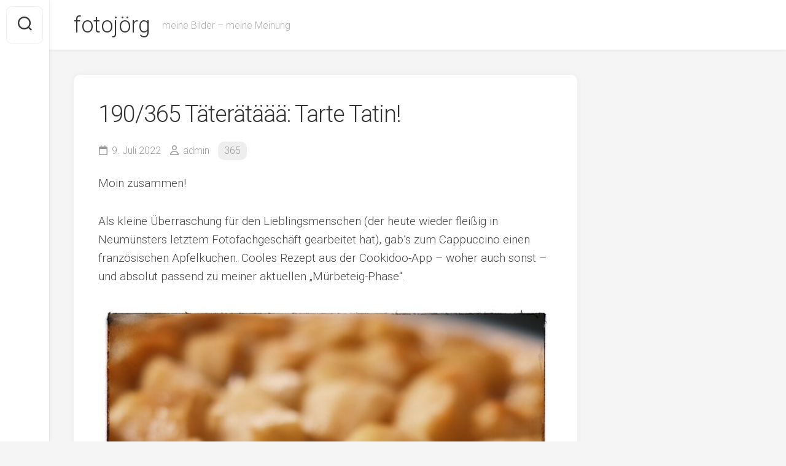

--- FILE ---
content_type: text/html; charset=UTF-8
request_url: https://www.fotojoerg.de/2022/07/09/190-365-taeteraetaeaeae-tarte-tatin/
body_size: 51218
content:
<!DOCTYPE html> 
<html class="no-js" lang="de">

<head>
	<meta charset="UTF-8">
	<meta name="viewport" content="width=device-width, initial-scale=1.0">
	<link rel="profile" href="https://gmpg.org/xfn/11">
		<link rel="pingback" href="https://www.fotojoerg.de/xmlrpc.php">
		
	<title>190/365 Täterätäää: Tarte Tatin! &#8211; fotojörg</title>
<meta name='robots' content='max-image-preview:large' />
<script>document.documentElement.className = document.documentElement.className.replace("no-js","js");</script>
<link rel='dns-prefetch' href='//fonts.googleapis.com' />
<link rel="alternate" type="application/rss+xml" title="fotojörg &raquo; Feed" href="https://www.fotojoerg.de/feed/" />
<link rel="alternate" type="application/rss+xml" title="fotojörg &raquo; Kommentar-Feed" href="https://www.fotojoerg.de/comments/feed/" />
<link rel="alternate" type="application/rss+xml" title="fotojörg &raquo; 190/365 Täterätäää: Tarte Tatin!-Kommentar-Feed" href="https://www.fotojoerg.de/2022/07/09/190-365-taeteraetaeaeae-tarte-tatin/feed/" />
<link rel="alternate" title="oEmbed (JSON)" type="application/json+oembed" href="https://www.fotojoerg.de/wp-json/oembed/1.0/embed?url=https%3A%2F%2Fwww.fotojoerg.de%2F2022%2F07%2F09%2F190-365-taeteraetaeaeae-tarte-tatin%2F" />
<link rel="alternate" title="oEmbed (XML)" type="text/xml+oembed" href="https://www.fotojoerg.de/wp-json/oembed/1.0/embed?url=https%3A%2F%2Fwww.fotojoerg.de%2F2022%2F07%2F09%2F190-365-taeteraetaeaeae-tarte-tatin%2F&#038;format=xml" />
<style id='wp-img-auto-sizes-contain-inline-css' type='text/css'>
img:is([sizes=auto i],[sizes^="auto," i]){contain-intrinsic-size:3000px 1500px}
/*# sourceURL=wp-img-auto-sizes-contain-inline-css */
</style>
<style id='wp-emoji-styles-inline-css' type='text/css'>

	img.wp-smiley, img.emoji {
		display: inline !important;
		border: none !important;
		box-shadow: none !important;
		height: 1em !important;
		width: 1em !important;
		margin: 0 0.07em !important;
		vertical-align: -0.1em !important;
		background: none !important;
		padding: 0 !important;
	}
/*# sourceURL=wp-emoji-styles-inline-css */
</style>
<style id='wp-block-library-inline-css' type='text/css'>
:root{--wp-block-synced-color:#7a00df;--wp-block-synced-color--rgb:122,0,223;--wp-bound-block-color:var(--wp-block-synced-color);--wp-editor-canvas-background:#ddd;--wp-admin-theme-color:#007cba;--wp-admin-theme-color--rgb:0,124,186;--wp-admin-theme-color-darker-10:#006ba1;--wp-admin-theme-color-darker-10--rgb:0,107,160.5;--wp-admin-theme-color-darker-20:#005a87;--wp-admin-theme-color-darker-20--rgb:0,90,135;--wp-admin-border-width-focus:2px}@media (min-resolution:192dpi){:root{--wp-admin-border-width-focus:1.5px}}.wp-element-button{cursor:pointer}:root .has-very-light-gray-background-color{background-color:#eee}:root .has-very-dark-gray-background-color{background-color:#313131}:root .has-very-light-gray-color{color:#eee}:root .has-very-dark-gray-color{color:#313131}:root .has-vivid-green-cyan-to-vivid-cyan-blue-gradient-background{background:linear-gradient(135deg,#00d084,#0693e3)}:root .has-purple-crush-gradient-background{background:linear-gradient(135deg,#34e2e4,#4721fb 50%,#ab1dfe)}:root .has-hazy-dawn-gradient-background{background:linear-gradient(135deg,#faaca8,#dad0ec)}:root .has-subdued-olive-gradient-background{background:linear-gradient(135deg,#fafae1,#67a671)}:root .has-atomic-cream-gradient-background{background:linear-gradient(135deg,#fdd79a,#004a59)}:root .has-nightshade-gradient-background{background:linear-gradient(135deg,#330968,#31cdcf)}:root .has-midnight-gradient-background{background:linear-gradient(135deg,#020381,#2874fc)}:root{--wp--preset--font-size--normal:16px;--wp--preset--font-size--huge:42px}.has-regular-font-size{font-size:1em}.has-larger-font-size{font-size:2.625em}.has-normal-font-size{font-size:var(--wp--preset--font-size--normal)}.has-huge-font-size{font-size:var(--wp--preset--font-size--huge)}.has-text-align-center{text-align:center}.has-text-align-left{text-align:left}.has-text-align-right{text-align:right}.has-fit-text{white-space:nowrap!important}#end-resizable-editor-section{display:none}.aligncenter{clear:both}.items-justified-left{justify-content:flex-start}.items-justified-center{justify-content:center}.items-justified-right{justify-content:flex-end}.items-justified-space-between{justify-content:space-between}.screen-reader-text{border:0;clip-path:inset(50%);height:1px;margin:-1px;overflow:hidden;padding:0;position:absolute;width:1px;word-wrap:normal!important}.screen-reader-text:focus{background-color:#ddd;clip-path:none;color:#444;display:block;font-size:1em;height:auto;left:5px;line-height:normal;padding:15px 23px 14px;text-decoration:none;top:5px;width:auto;z-index:100000}html :where(.has-border-color){border-style:solid}html :where([style*=border-top-color]){border-top-style:solid}html :where([style*=border-right-color]){border-right-style:solid}html :where([style*=border-bottom-color]){border-bottom-style:solid}html :where([style*=border-left-color]){border-left-style:solid}html :where([style*=border-width]){border-style:solid}html :where([style*=border-top-width]){border-top-style:solid}html :where([style*=border-right-width]){border-right-style:solid}html :where([style*=border-bottom-width]){border-bottom-style:solid}html :where([style*=border-left-width]){border-left-style:solid}html :where(img[class*=wp-image-]){height:auto;max-width:100%}:where(figure){margin:0 0 1em}html :where(.is-position-sticky){--wp-admin--admin-bar--position-offset:var(--wp-admin--admin-bar--height,0px)}@media screen and (max-width:600px){html :where(.is-position-sticky){--wp-admin--admin-bar--position-offset:0px}}

/*# sourceURL=wp-block-library-inline-css */
</style><style id='wp-block-image-inline-css' type='text/css'>
.wp-block-image>a,.wp-block-image>figure>a{display:inline-block}.wp-block-image img{box-sizing:border-box;height:auto;max-width:100%;vertical-align:bottom}@media not (prefers-reduced-motion){.wp-block-image img.hide{visibility:hidden}.wp-block-image img.show{animation:show-content-image .4s}}.wp-block-image[style*=border-radius] img,.wp-block-image[style*=border-radius]>a{border-radius:inherit}.wp-block-image.has-custom-border img{box-sizing:border-box}.wp-block-image.aligncenter{text-align:center}.wp-block-image.alignfull>a,.wp-block-image.alignwide>a{width:100%}.wp-block-image.alignfull img,.wp-block-image.alignwide img{height:auto;width:100%}.wp-block-image .aligncenter,.wp-block-image .alignleft,.wp-block-image .alignright,.wp-block-image.aligncenter,.wp-block-image.alignleft,.wp-block-image.alignright{display:table}.wp-block-image .aligncenter>figcaption,.wp-block-image .alignleft>figcaption,.wp-block-image .alignright>figcaption,.wp-block-image.aligncenter>figcaption,.wp-block-image.alignleft>figcaption,.wp-block-image.alignright>figcaption{caption-side:bottom;display:table-caption}.wp-block-image .alignleft{float:left;margin:.5em 1em .5em 0}.wp-block-image .alignright{float:right;margin:.5em 0 .5em 1em}.wp-block-image .aligncenter{margin-left:auto;margin-right:auto}.wp-block-image :where(figcaption){margin-bottom:1em;margin-top:.5em}.wp-block-image.is-style-circle-mask img{border-radius:9999px}@supports ((-webkit-mask-image:none) or (mask-image:none)) or (-webkit-mask-image:none){.wp-block-image.is-style-circle-mask img{border-radius:0;-webkit-mask-image:url('data:image/svg+xml;utf8,<svg viewBox="0 0 100 100" xmlns="http://www.w3.org/2000/svg"><circle cx="50" cy="50" r="50"/></svg>');mask-image:url('data:image/svg+xml;utf8,<svg viewBox="0 0 100 100" xmlns="http://www.w3.org/2000/svg"><circle cx="50" cy="50" r="50"/></svg>');mask-mode:alpha;-webkit-mask-position:center;mask-position:center;-webkit-mask-repeat:no-repeat;mask-repeat:no-repeat;-webkit-mask-size:contain;mask-size:contain}}:root :where(.wp-block-image.is-style-rounded img,.wp-block-image .is-style-rounded img){border-radius:9999px}.wp-block-image figure{margin:0}.wp-lightbox-container{display:flex;flex-direction:column;position:relative}.wp-lightbox-container img{cursor:zoom-in}.wp-lightbox-container img:hover+button{opacity:1}.wp-lightbox-container button{align-items:center;backdrop-filter:blur(16px) saturate(180%);background-color:#5a5a5a40;border:none;border-radius:4px;cursor:zoom-in;display:flex;height:20px;justify-content:center;opacity:0;padding:0;position:absolute;right:16px;text-align:center;top:16px;width:20px;z-index:100}@media not (prefers-reduced-motion){.wp-lightbox-container button{transition:opacity .2s ease}}.wp-lightbox-container button:focus-visible{outline:3px auto #5a5a5a40;outline:3px auto -webkit-focus-ring-color;outline-offset:3px}.wp-lightbox-container button:hover{cursor:pointer;opacity:1}.wp-lightbox-container button:focus{opacity:1}.wp-lightbox-container button:focus,.wp-lightbox-container button:hover,.wp-lightbox-container button:not(:hover):not(:active):not(.has-background){background-color:#5a5a5a40;border:none}.wp-lightbox-overlay{box-sizing:border-box;cursor:zoom-out;height:100vh;left:0;overflow:hidden;position:fixed;top:0;visibility:hidden;width:100%;z-index:100000}.wp-lightbox-overlay .close-button{align-items:center;cursor:pointer;display:flex;justify-content:center;min-height:40px;min-width:40px;padding:0;position:absolute;right:calc(env(safe-area-inset-right) + 16px);top:calc(env(safe-area-inset-top) + 16px);z-index:5000000}.wp-lightbox-overlay .close-button:focus,.wp-lightbox-overlay .close-button:hover,.wp-lightbox-overlay .close-button:not(:hover):not(:active):not(.has-background){background:none;border:none}.wp-lightbox-overlay .lightbox-image-container{height:var(--wp--lightbox-container-height);left:50%;overflow:hidden;position:absolute;top:50%;transform:translate(-50%,-50%);transform-origin:top left;width:var(--wp--lightbox-container-width);z-index:9999999999}.wp-lightbox-overlay .wp-block-image{align-items:center;box-sizing:border-box;display:flex;height:100%;justify-content:center;margin:0;position:relative;transform-origin:0 0;width:100%;z-index:3000000}.wp-lightbox-overlay .wp-block-image img{height:var(--wp--lightbox-image-height);min-height:var(--wp--lightbox-image-height);min-width:var(--wp--lightbox-image-width);width:var(--wp--lightbox-image-width)}.wp-lightbox-overlay .wp-block-image figcaption{display:none}.wp-lightbox-overlay button{background:none;border:none}.wp-lightbox-overlay .scrim{background-color:#fff;height:100%;opacity:.9;position:absolute;width:100%;z-index:2000000}.wp-lightbox-overlay.active{visibility:visible}@media not (prefers-reduced-motion){.wp-lightbox-overlay.active{animation:turn-on-visibility .25s both}.wp-lightbox-overlay.active img{animation:turn-on-visibility .35s both}.wp-lightbox-overlay.show-closing-animation:not(.active){animation:turn-off-visibility .35s both}.wp-lightbox-overlay.show-closing-animation:not(.active) img{animation:turn-off-visibility .25s both}.wp-lightbox-overlay.zoom.active{animation:none;opacity:1;visibility:visible}.wp-lightbox-overlay.zoom.active .lightbox-image-container{animation:lightbox-zoom-in .4s}.wp-lightbox-overlay.zoom.active .lightbox-image-container img{animation:none}.wp-lightbox-overlay.zoom.active .scrim{animation:turn-on-visibility .4s forwards}.wp-lightbox-overlay.zoom.show-closing-animation:not(.active){animation:none}.wp-lightbox-overlay.zoom.show-closing-animation:not(.active) .lightbox-image-container{animation:lightbox-zoom-out .4s}.wp-lightbox-overlay.zoom.show-closing-animation:not(.active) .lightbox-image-container img{animation:none}.wp-lightbox-overlay.zoom.show-closing-animation:not(.active) .scrim{animation:turn-off-visibility .4s forwards}}@keyframes show-content-image{0%{visibility:hidden}99%{visibility:hidden}to{visibility:visible}}@keyframes turn-on-visibility{0%{opacity:0}to{opacity:1}}@keyframes turn-off-visibility{0%{opacity:1;visibility:visible}99%{opacity:0;visibility:visible}to{opacity:0;visibility:hidden}}@keyframes lightbox-zoom-in{0%{transform:translate(calc((-100vw + var(--wp--lightbox-scrollbar-width))/2 + var(--wp--lightbox-initial-left-position)),calc(-50vh + var(--wp--lightbox-initial-top-position))) scale(var(--wp--lightbox-scale))}to{transform:translate(-50%,-50%) scale(1)}}@keyframes lightbox-zoom-out{0%{transform:translate(-50%,-50%) scale(1);visibility:visible}99%{visibility:visible}to{transform:translate(calc((-100vw + var(--wp--lightbox-scrollbar-width))/2 + var(--wp--lightbox-initial-left-position)),calc(-50vh + var(--wp--lightbox-initial-top-position))) scale(var(--wp--lightbox-scale));visibility:hidden}}
/*# sourceURL=https://www.fotojoerg.de/wp-includes/blocks/image/style.min.css */
</style>
<style id='wp-block-paragraph-inline-css' type='text/css'>
.is-small-text{font-size:.875em}.is-regular-text{font-size:1em}.is-large-text{font-size:2.25em}.is-larger-text{font-size:3em}.has-drop-cap:not(:focus):first-letter{float:left;font-size:8.4em;font-style:normal;font-weight:100;line-height:.68;margin:.05em .1em 0 0;text-transform:uppercase}body.rtl .has-drop-cap:not(:focus):first-letter{float:none;margin-left:.1em}p.has-drop-cap.has-background{overflow:hidden}:root :where(p.has-background){padding:1.25em 2.375em}:where(p.has-text-color:not(.has-link-color)) a{color:inherit}p.has-text-align-left[style*="writing-mode:vertical-lr"],p.has-text-align-right[style*="writing-mode:vertical-rl"]{rotate:180deg}
/*# sourceURL=https://www.fotojoerg.de/wp-includes/blocks/paragraph/style.min.css */
</style>
<style id='global-styles-inline-css' type='text/css'>
:root{--wp--preset--aspect-ratio--square: 1;--wp--preset--aspect-ratio--4-3: 4/3;--wp--preset--aspect-ratio--3-4: 3/4;--wp--preset--aspect-ratio--3-2: 3/2;--wp--preset--aspect-ratio--2-3: 2/3;--wp--preset--aspect-ratio--16-9: 16/9;--wp--preset--aspect-ratio--9-16: 9/16;--wp--preset--color--black: #000000;--wp--preset--color--cyan-bluish-gray: #abb8c3;--wp--preset--color--white: #ffffff;--wp--preset--color--pale-pink: #f78da7;--wp--preset--color--vivid-red: #cf2e2e;--wp--preset--color--luminous-vivid-orange: #ff6900;--wp--preset--color--luminous-vivid-amber: #fcb900;--wp--preset--color--light-green-cyan: #7bdcb5;--wp--preset--color--vivid-green-cyan: #00d084;--wp--preset--color--pale-cyan-blue: #8ed1fc;--wp--preset--color--vivid-cyan-blue: #0693e3;--wp--preset--color--vivid-purple: #9b51e0;--wp--preset--gradient--vivid-cyan-blue-to-vivid-purple: linear-gradient(135deg,rgb(6,147,227) 0%,rgb(155,81,224) 100%);--wp--preset--gradient--light-green-cyan-to-vivid-green-cyan: linear-gradient(135deg,rgb(122,220,180) 0%,rgb(0,208,130) 100%);--wp--preset--gradient--luminous-vivid-amber-to-luminous-vivid-orange: linear-gradient(135deg,rgb(252,185,0) 0%,rgb(255,105,0) 100%);--wp--preset--gradient--luminous-vivid-orange-to-vivid-red: linear-gradient(135deg,rgb(255,105,0) 0%,rgb(207,46,46) 100%);--wp--preset--gradient--very-light-gray-to-cyan-bluish-gray: linear-gradient(135deg,rgb(238,238,238) 0%,rgb(169,184,195) 100%);--wp--preset--gradient--cool-to-warm-spectrum: linear-gradient(135deg,rgb(74,234,220) 0%,rgb(151,120,209) 20%,rgb(207,42,186) 40%,rgb(238,44,130) 60%,rgb(251,105,98) 80%,rgb(254,248,76) 100%);--wp--preset--gradient--blush-light-purple: linear-gradient(135deg,rgb(255,206,236) 0%,rgb(152,150,240) 100%);--wp--preset--gradient--blush-bordeaux: linear-gradient(135deg,rgb(254,205,165) 0%,rgb(254,45,45) 50%,rgb(107,0,62) 100%);--wp--preset--gradient--luminous-dusk: linear-gradient(135deg,rgb(255,203,112) 0%,rgb(199,81,192) 50%,rgb(65,88,208) 100%);--wp--preset--gradient--pale-ocean: linear-gradient(135deg,rgb(255,245,203) 0%,rgb(182,227,212) 50%,rgb(51,167,181) 100%);--wp--preset--gradient--electric-grass: linear-gradient(135deg,rgb(202,248,128) 0%,rgb(113,206,126) 100%);--wp--preset--gradient--midnight: linear-gradient(135deg,rgb(2,3,129) 0%,rgb(40,116,252) 100%);--wp--preset--font-size--small: 13px;--wp--preset--font-size--medium: 20px;--wp--preset--font-size--large: 36px;--wp--preset--font-size--x-large: 42px;--wp--preset--spacing--20: 0.44rem;--wp--preset--spacing--30: 0.67rem;--wp--preset--spacing--40: 1rem;--wp--preset--spacing--50: 1.5rem;--wp--preset--spacing--60: 2.25rem;--wp--preset--spacing--70: 3.38rem;--wp--preset--spacing--80: 5.06rem;--wp--preset--shadow--natural: 6px 6px 9px rgba(0, 0, 0, 0.2);--wp--preset--shadow--deep: 12px 12px 50px rgba(0, 0, 0, 0.4);--wp--preset--shadow--sharp: 6px 6px 0px rgba(0, 0, 0, 0.2);--wp--preset--shadow--outlined: 6px 6px 0px -3px rgb(255, 255, 255), 6px 6px rgb(0, 0, 0);--wp--preset--shadow--crisp: 6px 6px 0px rgb(0, 0, 0);}:where(.is-layout-flex){gap: 0.5em;}:where(.is-layout-grid){gap: 0.5em;}body .is-layout-flex{display: flex;}.is-layout-flex{flex-wrap: wrap;align-items: center;}.is-layout-flex > :is(*, div){margin: 0;}body .is-layout-grid{display: grid;}.is-layout-grid > :is(*, div){margin: 0;}:where(.wp-block-columns.is-layout-flex){gap: 2em;}:where(.wp-block-columns.is-layout-grid){gap: 2em;}:where(.wp-block-post-template.is-layout-flex){gap: 1.25em;}:where(.wp-block-post-template.is-layout-grid){gap: 1.25em;}.has-black-color{color: var(--wp--preset--color--black) !important;}.has-cyan-bluish-gray-color{color: var(--wp--preset--color--cyan-bluish-gray) !important;}.has-white-color{color: var(--wp--preset--color--white) !important;}.has-pale-pink-color{color: var(--wp--preset--color--pale-pink) !important;}.has-vivid-red-color{color: var(--wp--preset--color--vivid-red) !important;}.has-luminous-vivid-orange-color{color: var(--wp--preset--color--luminous-vivid-orange) !important;}.has-luminous-vivid-amber-color{color: var(--wp--preset--color--luminous-vivid-amber) !important;}.has-light-green-cyan-color{color: var(--wp--preset--color--light-green-cyan) !important;}.has-vivid-green-cyan-color{color: var(--wp--preset--color--vivid-green-cyan) !important;}.has-pale-cyan-blue-color{color: var(--wp--preset--color--pale-cyan-blue) !important;}.has-vivid-cyan-blue-color{color: var(--wp--preset--color--vivid-cyan-blue) !important;}.has-vivid-purple-color{color: var(--wp--preset--color--vivid-purple) !important;}.has-black-background-color{background-color: var(--wp--preset--color--black) !important;}.has-cyan-bluish-gray-background-color{background-color: var(--wp--preset--color--cyan-bluish-gray) !important;}.has-white-background-color{background-color: var(--wp--preset--color--white) !important;}.has-pale-pink-background-color{background-color: var(--wp--preset--color--pale-pink) !important;}.has-vivid-red-background-color{background-color: var(--wp--preset--color--vivid-red) !important;}.has-luminous-vivid-orange-background-color{background-color: var(--wp--preset--color--luminous-vivid-orange) !important;}.has-luminous-vivid-amber-background-color{background-color: var(--wp--preset--color--luminous-vivid-amber) !important;}.has-light-green-cyan-background-color{background-color: var(--wp--preset--color--light-green-cyan) !important;}.has-vivid-green-cyan-background-color{background-color: var(--wp--preset--color--vivid-green-cyan) !important;}.has-pale-cyan-blue-background-color{background-color: var(--wp--preset--color--pale-cyan-blue) !important;}.has-vivid-cyan-blue-background-color{background-color: var(--wp--preset--color--vivid-cyan-blue) !important;}.has-vivid-purple-background-color{background-color: var(--wp--preset--color--vivid-purple) !important;}.has-black-border-color{border-color: var(--wp--preset--color--black) !important;}.has-cyan-bluish-gray-border-color{border-color: var(--wp--preset--color--cyan-bluish-gray) !important;}.has-white-border-color{border-color: var(--wp--preset--color--white) !important;}.has-pale-pink-border-color{border-color: var(--wp--preset--color--pale-pink) !important;}.has-vivid-red-border-color{border-color: var(--wp--preset--color--vivid-red) !important;}.has-luminous-vivid-orange-border-color{border-color: var(--wp--preset--color--luminous-vivid-orange) !important;}.has-luminous-vivid-amber-border-color{border-color: var(--wp--preset--color--luminous-vivid-amber) !important;}.has-light-green-cyan-border-color{border-color: var(--wp--preset--color--light-green-cyan) !important;}.has-vivid-green-cyan-border-color{border-color: var(--wp--preset--color--vivid-green-cyan) !important;}.has-pale-cyan-blue-border-color{border-color: var(--wp--preset--color--pale-cyan-blue) !important;}.has-vivid-cyan-blue-border-color{border-color: var(--wp--preset--color--vivid-cyan-blue) !important;}.has-vivid-purple-border-color{border-color: var(--wp--preset--color--vivid-purple) !important;}.has-vivid-cyan-blue-to-vivid-purple-gradient-background{background: var(--wp--preset--gradient--vivid-cyan-blue-to-vivid-purple) !important;}.has-light-green-cyan-to-vivid-green-cyan-gradient-background{background: var(--wp--preset--gradient--light-green-cyan-to-vivid-green-cyan) !important;}.has-luminous-vivid-amber-to-luminous-vivid-orange-gradient-background{background: var(--wp--preset--gradient--luminous-vivid-amber-to-luminous-vivid-orange) !important;}.has-luminous-vivid-orange-to-vivid-red-gradient-background{background: var(--wp--preset--gradient--luminous-vivid-orange-to-vivid-red) !important;}.has-very-light-gray-to-cyan-bluish-gray-gradient-background{background: var(--wp--preset--gradient--very-light-gray-to-cyan-bluish-gray) !important;}.has-cool-to-warm-spectrum-gradient-background{background: var(--wp--preset--gradient--cool-to-warm-spectrum) !important;}.has-blush-light-purple-gradient-background{background: var(--wp--preset--gradient--blush-light-purple) !important;}.has-blush-bordeaux-gradient-background{background: var(--wp--preset--gradient--blush-bordeaux) !important;}.has-luminous-dusk-gradient-background{background: var(--wp--preset--gradient--luminous-dusk) !important;}.has-pale-ocean-gradient-background{background: var(--wp--preset--gradient--pale-ocean) !important;}.has-electric-grass-gradient-background{background: var(--wp--preset--gradient--electric-grass) !important;}.has-midnight-gradient-background{background: var(--wp--preset--gradient--midnight) !important;}.has-small-font-size{font-size: var(--wp--preset--font-size--small) !important;}.has-medium-font-size{font-size: var(--wp--preset--font-size--medium) !important;}.has-large-font-size{font-size: var(--wp--preset--font-size--large) !important;}.has-x-large-font-size{font-size: var(--wp--preset--font-size--x-large) !important;}
/*# sourceURL=global-styles-inline-css */
</style>

<style id='classic-theme-styles-inline-css' type='text/css'>
/*! This file is auto-generated */
.wp-block-button__link{color:#fff;background-color:#32373c;border-radius:9999px;box-shadow:none;text-decoration:none;padding:calc(.667em + 2px) calc(1.333em + 2px);font-size:1.125em}.wp-block-file__button{background:#32373c;color:#fff;text-decoration:none}
/*# sourceURL=/wp-includes/css/classic-themes.min.css */
</style>
<link rel='stylesheet' id='responsive-lightbox-swipebox-css' href='https://www.fotojoerg.de/wp-content/plugins/responsive-lightbox/assets/swipebox/swipebox.min.css?ver=1.5.2' type='text/css' media='all' />
<link rel='stylesheet' id='gridzone-style-css' href='https://www.fotojoerg.de/wp-content/themes/gridzone/style.css?ver=6.9' type='text/css' media='all' />
<style id='gridzone-style-inline-css' type='text/css'>
body { font-family: "Roboto", Arial, sans-serif; }

/*# sourceURL=gridzone-style-inline-css */
</style>
<link rel='stylesheet' id='gridzone-responsive-css' href='https://www.fotojoerg.de/wp-content/themes/gridzone/responsive.css?ver=6.9' type='text/css' media='all' />
<link rel='stylesheet' id='gridzone-font-awesome-css' href='https://www.fotojoerg.de/wp-content/themes/gridzone/fonts/all.min.css?ver=6.9' type='text/css' media='all' />
<link rel='stylesheet' id='roboto-css' href='//fonts.googleapis.com/css?family=Roboto%3A400%2C300italic%2C300%2C400italic%2C700&#038;subset=latin%2Clatin-ext&#038;ver=6.9' type='text/css' media='all' />
<script type="text/javascript" src="https://www.fotojoerg.de/wp-includes/js/jquery/jquery.min.js?ver=3.7.1" id="jquery-core-js"></script>
<script type="text/javascript" src="https://www.fotojoerg.de/wp-includes/js/jquery/jquery-migrate.min.js?ver=3.4.1" id="jquery-migrate-js"></script>
<script type="text/javascript" src="https://www.fotojoerg.de/wp-content/plugins/responsive-lightbox/assets/dompurify/purify.min.js?ver=3.3.1" id="dompurify-js"></script>
<script type="text/javascript" id="responsive-lightbox-sanitizer-js-before">
/* <![CDATA[ */
window.RLG = window.RLG || {}; window.RLG.sanitizeAllowedHosts = ["youtube.com","www.youtube.com","youtu.be","vimeo.com","player.vimeo.com"];
//# sourceURL=responsive-lightbox-sanitizer-js-before
/* ]]> */
</script>
<script type="text/javascript" src="https://www.fotojoerg.de/wp-content/plugins/responsive-lightbox/js/sanitizer.js?ver=2.6.1" id="responsive-lightbox-sanitizer-js"></script>
<script type="text/javascript" src="https://www.fotojoerg.de/wp-content/plugins/responsive-lightbox/assets/swipebox/jquery.swipebox.min.js?ver=1.5.2" id="responsive-lightbox-swipebox-js"></script>
<script type="text/javascript" src="https://www.fotojoerg.de/wp-includes/js/underscore.min.js?ver=1.13.7" id="underscore-js"></script>
<script type="text/javascript" src="https://www.fotojoerg.de/wp-content/plugins/responsive-lightbox/assets/infinitescroll/infinite-scroll.pkgd.min.js?ver=4.0.1" id="responsive-lightbox-infinite-scroll-js"></script>
<script type="text/javascript" id="responsive-lightbox-js-before">
/* <![CDATA[ */
var rlArgs = {"script":"swipebox","selector":"lightbox","customEvents":"","activeGalleries":true,"animation":true,"hideCloseButtonOnMobile":false,"removeBarsOnMobile":false,"hideBars":true,"hideBarsDelay":5000,"videoMaxWidth":1080,"useSVG":true,"loopAtEnd":false,"woocommerce_gallery":false,"ajaxurl":"https:\/\/www.fotojoerg.de\/wp-admin\/admin-ajax.php","nonce":"2b099f06ad","preview":false,"postId":7765,"scriptExtension":false};

//# sourceURL=responsive-lightbox-js-before
/* ]]> */
</script>
<script type="text/javascript" src="https://www.fotojoerg.de/wp-content/plugins/responsive-lightbox/js/front.js?ver=2.6.1" id="responsive-lightbox-js"></script>
<script type="text/javascript" src="https://www.fotojoerg.de/wp-content/themes/gridzone/js/slick.min.js?ver=6.9" id="gridzone-slick-js"></script>
<link rel="https://api.w.org/" href="https://www.fotojoerg.de/wp-json/" /><link rel="alternate" title="JSON" type="application/json" href="https://www.fotojoerg.de/wp-json/wp/v2/posts/7765" /><link rel="EditURI" type="application/rsd+xml" title="RSD" href="https://www.fotojoerg.de/xmlrpc.php?rsd" />
<meta name="generator" content="WordPress 6.9" />
<link rel="canonical" href="https://www.fotojoerg.de/2022/07/09/190-365-taeteraetaeaeae-tarte-tatin/" />
<link rel='shortlink' href='https://www.fotojoerg.de/?p=7765' />
<style id="kirki-inline-styles"></style></head>

<body class="wp-singular post-template-default single single-post postid-7765 single-format-standard wp-theme-gridzone col-2cl full-width skew-active logged-out">


<a class="skip-link screen-reader-text" href="#page">Skip to content</a>

<div id="wrapper">
	
	<div id="header-sticky">
		<header id="header" class="hide-on-scroll-down nav-menu-dropdown-left">

			<div class="group">
				<p class="site-title"><a href="https://www.fotojoerg.de/" rel="home">fotojörg</a></p>
									<p class="site-description">meine Bilder &#8211; meine Meinung</p>
								
								
								
			</div>
			
		</header><!--/#header-->
	</div><!--/#header-sticky-->
	
	<div class="sidebar s2 group">
					<div class="search-trap-focus">
				<button class="toggle-search" data-target=".search-trap-focus">
					<svg class="svg-icon" id="svg-search" aria-hidden="true" role="img" focusable="false" xmlns="http://www.w3.org/2000/svg" width="23" height="23" viewBox="0 0 23 23"><path d="M38.710696,48.0601792 L43,52.3494831 L41.3494831,54 L37.0601792,49.710696 C35.2632422,51.1481185 32.9839107,52.0076499 30.5038249,52.0076499 C24.7027226,52.0076499 20,47.3049272 20,41.5038249 C20,35.7027226 24.7027226,31 30.5038249,31 C36.3049272,31 41.0076499,35.7027226 41.0076499,41.5038249 C41.0076499,43.9839107 40.1481185,46.2632422 38.710696,48.0601792 Z M36.3875844,47.1716785 C37.8030221,45.7026647 38.6734666,43.7048964 38.6734666,41.5038249 C38.6734666,36.9918565 35.0157934,33.3341833 30.5038249,33.3341833 C25.9918565,33.3341833 22.3341833,36.9918565 22.3341833,41.5038249 C22.3341833,46.0157934 25.9918565,49.6734666 30.5038249,49.6734666 C32.7048964,49.6734666 34.7026647,48.8030221 36.1716785,47.3875844 C36.2023931,47.347638 36.2360451,47.3092237 36.2726343,47.2726343 C36.3092237,47.2360451 36.347638,47.2023931 36.3875844,47.1716785 Z" transform="translate(-20 -31)"></path></svg>
					<svg class="svg-icon" id="svg-close" aria-hidden="true" role="img" focusable="false" xmlns="http://www.w3.org/2000/svg" width="23" height="23" viewBox="0 0 16 16"><polygon fill="" fill-rule="evenodd" points="6.852 7.649 .399 1.195 1.445 .149 7.899 6.602 14.352 .149 15.399 1.195 8.945 7.649 15.399 14.102 14.352 15.149 7.899 8.695 1.445 15.149 .399 14.102"></polygon></svg>
				</button>
				<div class="search-expand">
					<div class="search-expand-inner">
						<form method="get" class="searchform themeform" action="https://www.fotojoerg.de/">
	<div>
		<input type="text" class="search" name="s" onblur="if(this.value=='')this.value='To search type and hit enter';" onfocus="if(this.value=='To search type and hit enter')this.value='';" value="To search type and hit enter" />
	</div>
</form>					</div>
				</div>
			</div>
										</div>
	
	
	<div class="container" id="page">
		<div class="container-inner">			
			<div class="main">
				<div class="main-inner group">
<div class="content">
	
			<article id="post-7765" class="post-7765 post type-post status-publish format-standard has-post-thumbnail hentry category-131 tag-apfelkuchen tag-kuchen tag-rezepte tag-thermomix">	
			
			<div class="post-wrapper group">
				<div class="entry-media">
									</div>
				<header class="entry-header group">
					<h1 class="entry-title">190/365 Täterätäää: Tarte Tatin!</h1>
					<div class="entry-meta">
						<span class="entry-date"><i class="far fa-calendar"></i>9. Juli 2022</span>
												<span class="entry-author"><i class="far fa-user"></i><a href="https://www.fotojoerg.de/author/admin/" title="Beiträge von admin" rel="author">admin</a></span>
						<span class="entry-category"><a href="https://www.fotojoerg.de/category/freie-arbeiten/365/" rel="category tag">365</a></span>
					</div>
				</header>
				<div class="entry-content">
					<div class="entry themeform">	
						
<p>Moin zusammen!</p>



<p>Als kleine Überraschung für den Lieblingsmenschen (der heute wieder fleißig in Neumünsters letztem Fotofachgeschäft gearbeitet hat), gab&#8217;s zum Cappuccino einen französischen Apfelkuchen. Cooles Rezept aus der Cookidoo-App &#8211; woher auch sonst &#8211; und absolut passend zu meiner aktuellen &#8222;Mürbeteig-Phase&#8220;.</p>



<figure class="wp-block-image size-large is-resized is-style-default"><img fetchpriority="high" decoding="async" src="https://www.fotojoerg.de/wp-content/uploads/2022/07/52B68C5A-1DB8-4F6F-91CC-C3BFC500FA11_1_201_a-1024x1024.jpeg" alt="" class="wp-image-7766" width="840" height="840" srcset="https://www.fotojoerg.de/wp-content/uploads/2022/07/52B68C5A-1DB8-4F6F-91CC-C3BFC500FA11_1_201_a-1024x1024.jpeg 1024w, https://www.fotojoerg.de/wp-content/uploads/2022/07/52B68C5A-1DB8-4F6F-91CC-C3BFC500FA11_1_201_a-300x300.jpeg 300w, https://www.fotojoerg.de/wp-content/uploads/2022/07/52B68C5A-1DB8-4F6F-91CC-C3BFC500FA11_1_201_a-150x150.jpeg 150w, https://www.fotojoerg.de/wp-content/uploads/2022/07/52B68C5A-1DB8-4F6F-91CC-C3BFC500FA11_1_201_a-768x768.jpeg 768w, https://www.fotojoerg.de/wp-content/uploads/2022/07/52B68C5A-1DB8-4F6F-91CC-C3BFC500FA11_1_201_a-1536x1536.jpeg 1536w, https://www.fotojoerg.de/wp-content/uploads/2022/07/52B68C5A-1DB8-4F6F-91CC-C3BFC500FA11_1_201_a-200x200.jpeg 200w, https://www.fotojoerg.de/wp-content/uploads/2022/07/52B68C5A-1DB8-4F6F-91CC-C3BFC500FA11_1_201_a-520x520.jpeg 520w, https://www.fotojoerg.de/wp-content/uploads/2022/07/52B68C5A-1DB8-4F6F-91CC-C3BFC500FA11_1_201_a-940x940.jpeg 940w, https://www.fotojoerg.de/wp-content/uploads/2022/07/52B68C5A-1DB8-4F6F-91CC-C3BFC500FA11_1_201_a.jpeg 1664w" sizes="(max-width: 840px) 100vw, 840px" /></figure>



<p>Klappte echt super, nicht zuletzt weil Karamell im Thermi eine narrensichere Nummer ist. Eine (mindestens!) Kugel Vanilleeis dazu &#8211; lecker. Der Kuchen kommt auf jeden Fall auf die Merkliste!</p>



<p>Munter bleiben.</p>
												<div class="clear"></div>				
					</div><!--/.entry-->
				</div>
				<div class="entry-footer group">
					
					<p class="post-tags"><span>Tags:</span> <a href="https://www.fotojoerg.de/tag/apfelkuchen/" rel="tag">Apfelkuchen</a><a href="https://www.fotojoerg.de/tag/kuchen/" rel="tag">Kuchen</a><a href="https://www.fotojoerg.de/tag/rezepte/" rel="tag">Rezepte</a><a href="https://www.fotojoerg.de/tag/thermomix/" rel="tag">Thermomix</a></p>					
					<div class="clear"></div>
					
										
										
						<ul class="post-nav group">
		<li class="next"><a href="https://www.fotojoerg.de/2022/08/01/209-365-geburtstag-mit-einschraenkungen/" rel="next"><i class="fas fa-chevron-right"></i><strong>Next</strong> <span>209/365 Geburtstag mit Einschränkungen</span></a></li>
		<li class="previous"><a href="https://www.fotojoerg.de/2022/07/05/185-365-eigene-ernte/" rel="prev"><i class="fas fa-chevron-left"></i><strong>Previous</strong> <span>185/365 Eigene Ernte</span></a></li>
	</ul>

					
<div id="comments" class="themeform">
	
	
					<!-- comments open, no comments -->
			
		
		<div id="respond" class="comment-respond">
		<h3 id="reply-title" class="comment-reply-title">Schreibe einen Kommentar</h3><form action="https://www.fotojoerg.de/wp-comments-post.php" method="post" id="commentform" class="comment-form"><p class="comment-notes"><span id="email-notes">Deine E-Mail-Adresse wird nicht veröffentlicht.</span> <span class="required-field-message">Erforderliche Felder sind mit <span class="required">*</span> markiert</span></p><p class="comment-form-comment"><label for="comment">Kommentar <span class="required">*</span></label> <textarea id="comment" name="comment" cols="45" rows="8" maxlength="65525" required="required"></textarea></p><p class="comment-form-author"><label for="author">Name <span class="required">*</span></label> <input id="author" name="author" type="text" value="" size="30" maxlength="245" autocomplete="name" required="required" /></p>
<p class="comment-form-email"><label for="email">E-Mail-Adresse <span class="required">*</span></label> <input id="email" name="email" type="text" value="" size="30" maxlength="100" aria-describedby="email-notes" autocomplete="email" required="required" /></p>
<p class="comment-form-url"><label for="url">Website</label> <input id="url" name="url" type="text" value="" size="30" maxlength="200" autocomplete="url" /></p>
<p class="comment-form-cookies-consent"><input id="wp-comment-cookies-consent" name="wp-comment-cookies-consent" type="checkbox" value="yes" /> <label for="wp-comment-cookies-consent">Meinen Namen, meine E-Mail-Adresse und meine Website in diesem Browser für die nächste Kommentierung speichern.</label></p>
<p class="form-submit"><input name="submit" type="submit" id="submit" class="submit" value="Kommentar abschicken" /> <input type='hidden' name='comment_post_ID' value='7765' id='comment_post_ID' />
<input type='hidden' name='comment_parent' id='comment_parent' value='0' />
</p><p style="display: none;"><input type="hidden" id="akismet_comment_nonce" name="akismet_comment_nonce" value="1ea69ff2f3" /></p><p style="display: none !important;" class="akismet-fields-container" data-prefix="ak_"><label>&#916;<textarea name="ak_hp_textarea" cols="45" rows="8" maxlength="100"></textarea></label><input type="hidden" id="ak_js_1" name="ak_js" value="100"/><script>document.getElementById( "ak_js_1" ).setAttribute( "value", ( new Date() ).getTime() );</script></p></form>	</div><!-- #respond -->
	<p class="akismet_comment_form_privacy_notice">Diese Website verwendet Akismet, um Spam zu reduzieren. <a href="https://akismet.com/privacy/" target="_blank" rel="nofollow noopener">Erfahre, wie deine Kommentardaten verarbeitet werden.</a></p>
</div><!--/#comments-->					
				</div>
			</div>

		</article><!--/.post-->

		
<div class="masonry">
	
		<article id="post-6844" class="masonry-item group post-6844 post type-post status-publish format-standard has-post-thumbnail hentry category-131 tag-365-2 tag-fujifilm tag-kirschblueten tag-x100v">	
		<div class="masonry-inner">
			
			<div class="entry-top">
				<a class="entry-thumbnail" href="https://www.fotojoerg.de/2021/04/24/114-365-start-der-kirschbluete/">
											<img width="347" height="347" src="https://www.fotojoerg.de/wp-content/uploads/2021/04/C3C11F14-79D8-4673-9C37-FB8C7643290C.jpeg" class="attachment-gridzone-medium size-gridzone-medium wp-post-image" alt="" decoding="async" srcset="https://www.fotojoerg.de/wp-content/uploads/2021/04/C3C11F14-79D8-4673-9C37-FB8C7643290C.jpeg 1664w, https://www.fotojoerg.de/wp-content/uploads/2021/04/C3C11F14-79D8-4673-9C37-FB8C7643290C-300x300.jpeg 300w, https://www.fotojoerg.de/wp-content/uploads/2021/04/C3C11F14-79D8-4673-9C37-FB8C7643290C-1024x1024.jpeg 1024w, https://www.fotojoerg.de/wp-content/uploads/2021/04/C3C11F14-79D8-4673-9C37-FB8C7643290C-150x150.jpeg 150w, https://www.fotojoerg.de/wp-content/uploads/2021/04/C3C11F14-79D8-4673-9C37-FB8C7643290C-768x768.jpeg 768w, https://www.fotojoerg.de/wp-content/uploads/2021/04/C3C11F14-79D8-4673-9C37-FB8C7643290C-1536x1536.jpeg 1536w, https://www.fotojoerg.de/wp-content/uploads/2021/04/C3C11F14-79D8-4673-9C37-FB8C7643290C-600x600.jpeg 600w, https://www.fotojoerg.de/wp-content/uploads/2021/04/C3C11F14-79D8-4673-9C37-FB8C7643290C-80x80.jpeg 80w, https://www.fotojoerg.de/wp-content/uploads/2021/04/C3C11F14-79D8-4673-9C37-FB8C7643290C-160x160.jpeg 160w, https://www.fotojoerg.de/wp-content/uploads/2021/04/C3C11F14-79D8-4673-9C37-FB8C7643290C-320x320.jpeg 320w" sizes="(max-width: 347px) 100vw, 347px" />																								</a>
				<div class="entry-category"><a href="https://www.fotojoerg.de/category/freie-arbeiten/365/" rel="category tag">365</a></div>
			</div>
			<h2 class="entry-title">
				<a href="https://www.fotojoerg.de/2021/04/24/114-365-start-der-kirschbluete/" rel="bookmark">114/365 Start der Kirschblüte</a>
			</h2><!--/.entry-title-->
			
			<ul class="entry-meta group">
				<li class="entry-date"><i class="far fa-calendar"></i> 24. April 2021</li>
							</ul>
		
		</div>
	</article><!--/.post-->	
		<article id="post-3041" class="masonry-item group post-3041 post type-post status-publish format-standard has-post-thumbnail hentry category-131 tag-130 tag-hortensie tag-laeuse">	
		<div class="masonry-inner">
			
			<div class="entry-top">
				<a class="entry-thumbnail" href="https://www.fotojoerg.de/2018/06/21/172365-gespinst/">
											<img width="347" height="347" src="https://www.fotojoerg.de/wp-content/uploads/2018/06/21-3041-post/D0A2BC88-23A0-40A9-BCA0-5BA4209144F2.jpeg" class="attachment-gridzone-medium size-gridzone-medium wp-post-image" alt="" decoding="async" srcset="https://www.fotojoerg.de/wp-content/uploads/2018/06/21-3041-post/D0A2BC88-23A0-40A9-BCA0-5BA4209144F2.jpeg 1664w, https://www.fotojoerg.de/wp-content/uploads/2018/06/21-3041-post/D0A2BC88-23A0-40A9-BCA0-5BA4209144F2-150x150.jpeg 150w, https://www.fotojoerg.de/wp-content/uploads/2018/06/21-3041-post/D0A2BC88-23A0-40A9-BCA0-5BA4209144F2-300x300.jpeg 300w, https://www.fotojoerg.de/wp-content/uploads/2018/06/21-3041-post/D0A2BC88-23A0-40A9-BCA0-5BA4209144F2-768x768.jpeg 768w, https://www.fotojoerg.de/wp-content/uploads/2018/06/21-3041-post/D0A2BC88-23A0-40A9-BCA0-5BA4209144F2-1024x1024.jpeg 1024w, https://www.fotojoerg.de/wp-content/uploads/2018/06/21-3041-post/D0A2BC88-23A0-40A9-BCA0-5BA4209144F2-80x80.jpeg 80w, https://www.fotojoerg.de/wp-content/uploads/2018/06/21-3041-post/D0A2BC88-23A0-40A9-BCA0-5BA4209144F2-160x160.jpeg 160w, https://www.fotojoerg.de/wp-content/uploads/2018/06/21-3041-post/D0A2BC88-23A0-40A9-BCA0-5BA4209144F2-320x320.jpeg 320w, https://www.fotojoerg.de/wp-content/uploads/2018/06/21-3041-post/D0A2BC88-23A0-40A9-BCA0-5BA4209144F2-600x600.jpeg 600w" sizes="(max-width: 347px) 100vw, 347px" />																								</a>
				<div class="entry-category"><a href="https://www.fotojoerg.de/category/freie-arbeiten/365/" rel="category tag">365</a></div>
			</div>
			<h2 class="entry-title">
				<a href="https://www.fotojoerg.de/2018/06/21/172365-gespinst/" rel="bookmark">172/365 Gespinst</a>
			</h2><!--/.entry-title-->
			
			<ul class="entry-meta group">
				<li class="entry-date"><i class="far fa-calendar"></i> 21. Juni 2018</li>
							</ul>
		
		</div>
	</article><!--/.post-->	
		<article id="post-3479" class="masonry-item group post-3479 post type-post status-publish format-standard has-post-thumbnail hentry category-131 tag-130 tag-birne tag-fallobst tag-herbstlaub tag-rasen">	
		<div class="masonry-inner">
			
			<div class="entry-top">
				<a class="entry-thumbnail" href="https://www.fotojoerg.de/2018/10/11/283365-eustress/">
											<img width="486" height="347" src="https://www.fotojoerg.de/wp-content/uploads/2018/10/10-3479-post/50B5AB47-2979-490A-8DEC-D03B0C6C6B37.jpeg" class="attachment-gridzone-medium size-gridzone-medium wp-post-image" alt="" decoding="async" loading="lazy" srcset="https://www.fotojoerg.de/wp-content/uploads/2018/10/10-3479-post/50B5AB47-2979-490A-8DEC-D03B0C6C6B37.jpeg 1658w, https://www.fotojoerg.de/wp-content/uploads/2018/10/10-3479-post/50B5AB47-2979-490A-8DEC-D03B0C6C6B37-300x214.jpeg 300w, https://www.fotojoerg.de/wp-content/uploads/2018/10/10-3479-post/50B5AB47-2979-490A-8DEC-D03B0C6C6B37-768x548.jpeg 768w, https://www.fotojoerg.de/wp-content/uploads/2018/10/10-3479-post/50B5AB47-2979-490A-8DEC-D03B0C6C6B37-1024x731.jpeg 1024w" sizes="auto, (max-width: 486px) 100vw, 486px" />																								</a>
				<div class="entry-category"><a href="https://www.fotojoerg.de/category/freie-arbeiten/365/" rel="category tag">365</a></div>
			</div>
			<h2 class="entry-title">
				<a href="https://www.fotojoerg.de/2018/10/11/283365-eustress/" rel="bookmark">283/365 Eustress</a>
			</h2><!--/.entry-title-->
			
			<ul class="entry-meta group">
				<li class="entry-date"><i class="far fa-calendar"></i> 11. Oktober 2018</li>
							</ul>
		
		</div>
	</article><!--/.post-->	
		<article id="post-6326" class="masonry-item group post-6326 post type-post status-publish format-standard has-post-thumbnail hentry category-131 tag-130 tag-led tag-paulmann">	
		<div class="masonry-inner">
			
			<div class="entry-top">
				<a class="entry-thumbnail" href="https://www.fotojoerg.de/2020/11/29/333-366-mehr-licht/">
											<img width="347" height="347" src="https://www.fotojoerg.de/wp-content/uploads/2020/11/37E834DE-248C-4D99-B0D9-42EA7C6005A1.jpeg" class="attachment-gridzone-medium size-gridzone-medium wp-post-image" alt="" decoding="async" loading="lazy" srcset="https://www.fotojoerg.de/wp-content/uploads/2020/11/37E834DE-248C-4D99-B0D9-42EA7C6005A1.jpeg 1664w, https://www.fotojoerg.de/wp-content/uploads/2020/11/37E834DE-248C-4D99-B0D9-42EA7C6005A1-300x300.jpeg 300w, https://www.fotojoerg.de/wp-content/uploads/2020/11/37E834DE-248C-4D99-B0D9-42EA7C6005A1-1024x1024.jpeg 1024w, https://www.fotojoerg.de/wp-content/uploads/2020/11/37E834DE-248C-4D99-B0D9-42EA7C6005A1-150x150.jpeg 150w, https://www.fotojoerg.de/wp-content/uploads/2020/11/37E834DE-248C-4D99-B0D9-42EA7C6005A1-768x768.jpeg 768w, https://www.fotojoerg.de/wp-content/uploads/2020/11/37E834DE-248C-4D99-B0D9-42EA7C6005A1-1536x1536.jpeg 1536w, https://www.fotojoerg.de/wp-content/uploads/2020/11/37E834DE-248C-4D99-B0D9-42EA7C6005A1-80x80.jpeg 80w, https://www.fotojoerg.de/wp-content/uploads/2020/11/37E834DE-248C-4D99-B0D9-42EA7C6005A1-160x160.jpeg 160w, https://www.fotojoerg.de/wp-content/uploads/2020/11/37E834DE-248C-4D99-B0D9-42EA7C6005A1-320x320.jpeg 320w, https://www.fotojoerg.de/wp-content/uploads/2020/11/37E834DE-248C-4D99-B0D9-42EA7C6005A1-600x600.jpeg 600w" sizes="auto, (max-width: 347px) 100vw, 347px" />																								</a>
				<div class="entry-category"><a href="https://www.fotojoerg.de/category/freie-arbeiten/365/" rel="category tag">365</a></div>
			</div>
			<h2 class="entry-title">
				<a href="https://www.fotojoerg.de/2020/11/29/333-366-mehr-licht/" rel="bookmark">333/366 Mehr Licht!</a>
			</h2><!--/.entry-title-->
			
			<ul class="entry-meta group">
				<li class="entry-date"><i class="far fa-calendar"></i> 29. November 2020</li>
							</ul>
		
		</div>
	</article><!--/.post-->	
		
</div>

		
</div><!--/.content-->


	<div class="sidebar s1">
		
		<div class="sidebar-content">

						
		</div><!--/.sidebar-content-->
		
	</div><!--/.sidebar-->
	

				</div><!--/.main-inner-->
			</div><!--/.main-->	
		</div><!--/.container-inner-->
	</div><!--/.container-->
	
	<div class="clear"></div>
	
	<footer id="footer">
	
					
				
		<div id="footer-bottom">
			
			<a id="back-to-top" href="#"><i class="fas fa-angle-up"></i></a>
				
			<div class="pad group">
				
				<div class="grid one-full">
					
										
					<div id="copyright">
													<p>fotojörg &copy; 2026. All Rights Reserved.</p>
											</div><!--/#copyright-->
					
										<div id="credit">
						<p>Powered by <a href="http://wordpress.org" rel="nofollow">WordPress</a>. Theme by <a href="http://alx.media" rel="nofollow">Alx</a>.</p>
					</div><!--/#credit-->
										
										
				</div>
							
			</div><!--/.pad-->

		</div><!--/#footer-bottom-->

	</footer><!--/#footer-->
	
</div><!--/#wrapper-->

<script type="speculationrules">
{"prefetch":[{"source":"document","where":{"and":[{"href_matches":"/*"},{"not":{"href_matches":["/wp-*.php","/wp-admin/*","/wp-content/uploads/*","/wp-content/*","/wp-content/plugins/*","/wp-content/themes/gridzone/*","/*\\?(.+)"]}},{"not":{"selector_matches":"a[rel~=\"nofollow\"]"}},{"not":{"selector_matches":".no-prefetch, .no-prefetch a"}}]},"eagerness":"conservative"}]}
</script>
	<script>
	/(trident|msie)/i.test(navigator.userAgent)&&document.getElementById&&window.addEventListener&&window.addEventListener("hashchange",function(){var t,e=location.hash.substring(1);/^[A-z0-9_-]+$/.test(e)&&(t=document.getElementById(e))&&(/^(?:a|select|input|button|textarea)$/i.test(t.tagName)||(t.tabIndex=-1),t.focus())},!1);
	</script>
	<script type="text/javascript" src="https://www.fotojoerg.de/wp-content/themes/gridzone/js/jquery.fitvids.js?ver=6.9" id="gridzone-fitvids-js"></script>
<script type="text/javascript" src="https://www.fotojoerg.de/wp-content/themes/gridzone/js/jq-sticky-anything.min.js?ver=6.9" id="gridzone-jq-sticky-anything-js"></script>
<script type="text/javascript" src="https://www.fotojoerg.de/wp-content/themes/gridzone/js/imagesloaded.pkgd.min.js?ver=6.9" id="gridzone-imagesloaded-js"></script>
<script type="text/javascript" src="https://www.fotojoerg.de/wp-content/themes/gridzone/js/masonry.pkgd.min.js?ver=6.9" id="gridzone-masonry-js"></script>
<script type="text/javascript" src="https://www.fotojoerg.de/wp-content/themes/gridzone/js/scripts.js?ver=6.9" id="gridzone-scripts-js"></script>
<script type="text/javascript" src="https://www.fotojoerg.de/wp-content/themes/gridzone/js/nav.js?ver=1695922524" id="gridzone-nav-script-js"></script>
<script defer type="text/javascript" src="https://www.fotojoerg.de/wp-content/plugins/akismet/_inc/akismet-frontend.js?ver=1762998426" id="akismet-frontend-js"></script>
<script id="wp-emoji-settings" type="application/json">
{"baseUrl":"https://s.w.org/images/core/emoji/17.0.2/72x72/","ext":".png","svgUrl":"https://s.w.org/images/core/emoji/17.0.2/svg/","svgExt":".svg","source":{"concatemoji":"https://www.fotojoerg.de/wp-includes/js/wp-emoji-release.min.js?ver=6.9"}}
</script>
<script type="module">
/* <![CDATA[ */
/*! This file is auto-generated */
const a=JSON.parse(document.getElementById("wp-emoji-settings").textContent),o=(window._wpemojiSettings=a,"wpEmojiSettingsSupports"),s=["flag","emoji"];function i(e){try{var t={supportTests:e,timestamp:(new Date).valueOf()};sessionStorage.setItem(o,JSON.stringify(t))}catch(e){}}function c(e,t,n){e.clearRect(0,0,e.canvas.width,e.canvas.height),e.fillText(t,0,0);t=new Uint32Array(e.getImageData(0,0,e.canvas.width,e.canvas.height).data);e.clearRect(0,0,e.canvas.width,e.canvas.height),e.fillText(n,0,0);const a=new Uint32Array(e.getImageData(0,0,e.canvas.width,e.canvas.height).data);return t.every((e,t)=>e===a[t])}function p(e,t){e.clearRect(0,0,e.canvas.width,e.canvas.height),e.fillText(t,0,0);var n=e.getImageData(16,16,1,1);for(let e=0;e<n.data.length;e++)if(0!==n.data[e])return!1;return!0}function u(e,t,n,a){switch(t){case"flag":return n(e,"\ud83c\udff3\ufe0f\u200d\u26a7\ufe0f","\ud83c\udff3\ufe0f\u200b\u26a7\ufe0f")?!1:!n(e,"\ud83c\udde8\ud83c\uddf6","\ud83c\udde8\u200b\ud83c\uddf6")&&!n(e,"\ud83c\udff4\udb40\udc67\udb40\udc62\udb40\udc65\udb40\udc6e\udb40\udc67\udb40\udc7f","\ud83c\udff4\u200b\udb40\udc67\u200b\udb40\udc62\u200b\udb40\udc65\u200b\udb40\udc6e\u200b\udb40\udc67\u200b\udb40\udc7f");case"emoji":return!a(e,"\ud83e\u1fac8")}return!1}function f(e,t,n,a){let r;const o=(r="undefined"!=typeof WorkerGlobalScope&&self instanceof WorkerGlobalScope?new OffscreenCanvas(300,150):document.createElement("canvas")).getContext("2d",{willReadFrequently:!0}),s=(o.textBaseline="top",o.font="600 32px Arial",{});return e.forEach(e=>{s[e]=t(o,e,n,a)}),s}function r(e){var t=document.createElement("script");t.src=e,t.defer=!0,document.head.appendChild(t)}a.supports={everything:!0,everythingExceptFlag:!0},new Promise(t=>{let n=function(){try{var e=JSON.parse(sessionStorage.getItem(o));if("object"==typeof e&&"number"==typeof e.timestamp&&(new Date).valueOf()<e.timestamp+604800&&"object"==typeof e.supportTests)return e.supportTests}catch(e){}return null}();if(!n){if("undefined"!=typeof Worker&&"undefined"!=typeof OffscreenCanvas&&"undefined"!=typeof URL&&URL.createObjectURL&&"undefined"!=typeof Blob)try{var e="postMessage("+f.toString()+"("+[JSON.stringify(s),u.toString(),c.toString(),p.toString()].join(",")+"));",a=new Blob([e],{type:"text/javascript"});const r=new Worker(URL.createObjectURL(a),{name:"wpTestEmojiSupports"});return void(r.onmessage=e=>{i(n=e.data),r.terminate(),t(n)})}catch(e){}i(n=f(s,u,c,p))}t(n)}).then(e=>{for(const n in e)a.supports[n]=e[n],a.supports.everything=a.supports.everything&&a.supports[n],"flag"!==n&&(a.supports.everythingExceptFlag=a.supports.everythingExceptFlag&&a.supports[n]);var t;a.supports.everythingExceptFlag=a.supports.everythingExceptFlag&&!a.supports.flag,a.supports.everything||((t=a.source||{}).concatemoji?r(t.concatemoji):t.wpemoji&&t.twemoji&&(r(t.twemoji),r(t.wpemoji)))});
//# sourceURL=https://www.fotojoerg.de/wp-includes/js/wp-emoji-loader.min.js
/* ]]> */
</script>
</body>
</html>